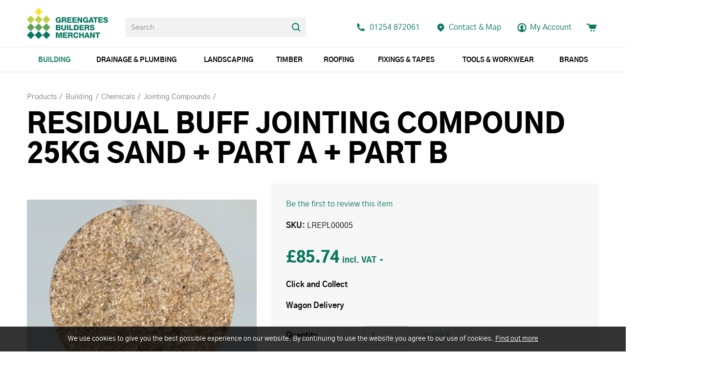

--- FILE ---
content_type: text/html; charset=utf-8
request_url: https://www.greengates.co.uk/residual-buff-jointing-compound-25kg-sand-part-a
body_size: 14025
content:
<!DOCTYPE html>
<html lang="en-gb" prefix="og: http://ogp.me/ns#" class="product-page">
	<head>
		<title>RESIDUAL BUFF JOINTING COMPOUND 25KG SAND + PART A + PART B</title>
		<script>window.app={documentReady:[],windowLoad:[],extensions:{}};document.cookie='pxRatio='+(window.devicePixelRatio||1)+'; expires='+new Date(new Date().getTime()+1000*3600*24*365).toUTCString()+'; path=/; samesite=None; Secure';</script>
		<base target="_top" />
		<meta charset="utf-8" />
		<meta name="keywords" content="pointing, residual, resiply, jointing," />
		<meta name="author" content="Greengates Builders Merchants Ltd." />
		<meta name="viewport" content="width=device-width, initial-scale=1" />
		<meta name="googlebot" content="noodp" />
		<meta name="apple-mobile-web-app-title" content="Greengates Builders Merchants" />
		<meta property="og:type" content="product" />
		<meta property="og:url" content="https://www.greengates.co.uk/residual-buff-jointing-compound-25kg-sand-part-a" />
		<meta property="og:title" content="RESIDUAL BUFF JOINTING COMPOUND 25KG SAND + PART A + PART B" />
		<meta property="og:image" content="https://www.greengates.co.uk/images/pictures/resiply/bres0010-(200x200-ffffff).png" />
		<meta property="og:image:secure_url" content="https://www.greengates.co.uk/images/pictures/resiply/bres0010-(200x200-ffffff).png" />
		<meta property="og:image:type" content="image/png" />
		<meta property="og:image:width" content="200" />
		<meta property="og:image:height" content="200" />
		<meta property="og:locale" content="en_GB" />
		<meta property="og:updated_time" content="2022-07-18T15:50:43+01:00" />
		<meta property="og:site_name" content="Greengates Builders Merchants" />
		<meta name="twitter:card" content="summary_large_image" />
		<meta name="twitter:title" content="RESIDUAL BUFF JOINTING COMPOUND 25KG SAND + PART A + PART B" />
		<meta name="twitter:image" content="https://www.greengates.co.uk/images/pictures/resiply/bres0010-(280x235).png?mode=h" />
		<link rel="icon" type="image/png" sizes="192x192" href="/i/favicon-192x192.png" />
		<link rel="icon" type="image/png" sizes="32x32" href="/i/favicon-32x32.png" />
		<link rel="apple-touch-icon" href="/i/apple-touch-icon.png" />
		<link rel="alternate" type="application/rss+xml" href="/rss.xml" title="RSS" />
		<link rel="stylesheet" href="/main.css" />
		<script async src="/main.js"></script>
		<script async src="https://www.googletagmanager.com/gtag/js?id=UA-63696644-1"></script>
		<script>window.dataLayer=window.dataLayer||[];function gtag(){dataLayer.push(arguments);}
gtag('js',new Date());gtag('config',"UA-63696644-1");gtag('config',"UA-254091850-1");gtag('config',"G-8WCTE70V0L");gtag('event','view_item',{items:[{item_id:"836",item_name:"RESIDUAL BUFF JOINTING COMPOUND 25KG SAND + PART A + PART B",item_category:"Jointing Compounds"}]});</script>
		<script>(function(w,d,s,l,i){w[l]=w[l]||[];w[l].push({'gtm.start':new Date().getTime(),event:'gtm.js'});var f=d.getElementsByTagName(s)[0],j=d.createElement(s),dl=l!='dataLayer'?'&l='+l:'';j.async=true;j.src='https://www.googletagmanager.com/gtm.js?id='+i+dl;f.parentNode.insertBefore(j,f);})(window,document,'script','dataLayer',"GTM-PQJWVFJ");</script>
	</head>
	<body>
		<div id="app">
			<header class="common">
				<div class="wrap">
					<div class="master-group">
						<div class="wrap">
							<div class="row">
								<div class="col-sm-3">
		<div class="logo"><span><a href="/"><img
			src="/i/logo.svg"
			alt="Greengates Builders Merchants"
		/></a></span></div>
								</div>
								<div class="hidden-xs col-sm-4">
		<div class="search">
			<form
				action="/search"
				method="get"
			>
				<div class="wrap">
					<span><input
						type="text"
						name="keywords"
						value=""
						placeholder="Search"
					/></span>
					<span><input
						type="submit"
						value="Search"
					/></span>
				</div>
			</form>
		</div>
								</div>
								<div class="col-sm-5">
									<button type="button" class="main-navigation-toggle" data-toggle="collapse" data-target="#main-navigation"><span><s></s><s></s><s></s></span></button>
									<div class="icon-navigation-group">
										<div class="wrap">
		<nav class="telephone-navigation">
			<ul>
				<li><a href="tel:01254872061"><span>01254 872061</span></a></li>
			</ul>
		</nav>
		<nav class="contact-navigation">
			<ul>
				<li><a href="/contact-us" title="Accrington Independent Builders Merchant. Serving all of Lancashire."><span>Contact &amp; Map</span></a></li>
			</ul>
		</nav>
		<nav class="member-navigation">
			<ul>
				<li><a href="/your-account"><span>My Account</span></a></li>
			</ul>
		</nav>
		<nav class="basket-navigation">
			<ul>
				<li><a href="/basket" data-mode="0" data-count="0"><span>Shopping basket</span></a></li>
			</ul>
		</nav>
										</div>
									</div>
								</div>
							</div>
						</div>
					</div>
					<div class="slave-group collapse" id="main-navigation">
						<div class="wrap">
		<div class="search">
			<form
				action="/search"
				method="get"
			>
				<div class="wrap">
					<span><input
						type="text"
						name="keywords"
						value=""
						placeholder="Search"
					/></span>
					<span><input
						type="submit"
						value="Search"
					/></span>
				</div>
			</form>
		</div>
		<nav class="main-navigation" data-current-category-id="3260868">
			<ul>
				<li class="dropdown current" data-category-id="2" data-has-children="true"><a href="/general-building-materials" title="Greengates stock a range of building materials including timber,natural stone, roofing materials and many more. We also provide online brick matching service." class="dropdown-toggle" data-toggle="dropdown"><span>Building</span></a>
					<ul class="dropdown-menu">
						<li>
							<a href="/aggregates" data-toggle="collapse" data-target="#collapse-category-3047617">Aggregates<s class="caret"></s></a>
							<div class="collapse" id="collapse-category-3047617">
								<ul>
									<li><a href="/aggregates-decorative-aggregates">Decorative Aggregates</a></li>
									<li><a href="/stone-and-gravel">Stone &amp; Gravel</a></li>
									<li><a href="/sand">Sand</a></li>
									<li><a href="/rock-salt">Rock Salt</a></li>
								</ul>
							</div>
						</li>
						<li>
							<a href="/blocks-2" data-toggle="collapse" data-target="#collapse-category-3047618">Blocks<s class="caret"></s></a>
							<div class="collapse" id="collapse-category-3047618">
								<ul>
									<li><a href="/blocks-2-concrete">Concrete</a></li>
									<li><a href="/high-strength">High Strength</a></li>
									<li><a href="/light-weight">Light Weight</a></li>
									<li><a href="/blocks-2-block-paving">Block Paving</a></li>
								</ul>
							</div>
						</li>
						<li>
							<a href="/bricks-2" data-toggle="collapse" data-target="#collapse-category-3047620">Bricks<s class="caret"></s></a>
							<div class="collapse" id="collapse-category-3047620">
								<ul>
									<li><a href="/clay-facing">Clay Facing</a></li>
									<li><a href="/concrete-facing">Concrete Facing</a></li>
									<li><a href="/commons">Commons</a></li>
									<li><a href="/specials">Specials</a></li>
									<li><a href="/bricks-2-ventilation">Ventilation</a></li>
									<li><a href="/expansion-joints">Expansion Joints</a></li>
								</ul>
							</div>
						</li>
						<li><a href="/wall-ties">Wall Ties</a></li>
						<li><a href="/aggregates-cement-and-concrete">Cement &amp; Concrete</a></li>
						<li>
							<a href="/lintels-and-padstones" data-toggle="collapse" data-target="#collapse-category-3260867">Lintels &amp; Padstones<s class="caret"></s></a>
							<div class="collapse" id="collapse-category-3260867">
								<ul>
									<li><a href="/concrete-lintels-2">Concrete lintels</a></li>
									<li><a href="/steel-lintels">Steel lintels</a></li>
									<li><a href="/padstones">Padstones</a></li>
								</ul>
							</div>
						</li>
						<li class="parent">
							<a href="/chemicals-2" data-toggle="collapse" data-target="#collapse-category-3047678" aria-expanded="true">Chemicals<s class="caret"></s></a>
							<div class="collapse in" id="collapse-category-3047678">
								<ul>
									<li class="parent"><a href="/chemicals-2-jointing-compounds">Jointing Compounds</a></li>
									<li><a href="/chemicals-2-admixtures">Admixtures</a></li>
									<li><a href="/chemicals-2-sealants-and-adhesives">Sealants &amp; Adhesives</a></li>
									<li><a href="/chemicals-2-cleaning">Cleaning</a></li>
									<li><a href="/chemicals-2-waterproofing">Waterproofing</a></li>
									<li><a href="/lubricant">Lubricant</a></li>
									<li><a href="/epoxy">Epoxy</a></li>
								</ul>
							</div>
						</li>
						<li>
							<a href="/insulation-and-ventilation" data-toggle="collapse" data-target="#collapse-category-3047759">Insulation &amp; Ventilation<s class="caret"></s></a>
							<div class="collapse" id="collapse-category-3047759">
								<ul>
									<li><a href="/loft">Loft</a></li>
									<li><a href="/acoustic">Acoustic</a></li>
									<li><a href="/insulation-2-insulation-boards-cavity-walls">Cavity Walls</a></li>
									<li><a href="/insulation-2-insulation-boards">Insulation Boards</a></li>
									<li><a href="/multifoil">Multifoil</a></li>
									<li><a href="/ventilation">Ventilation</a></li>
								</ul>
							</div>
						</li>
						<li>
							<a href="/plastering-2" data-toggle="collapse" data-target="#collapse-category-3047769">Plastering<s class="caret"></s></a>
							<div class="collapse" id="collapse-category-3047769">
								<ul>
									<li><a href="/plaster">Plaster &amp; Adhesives</a></li>
									<li><a href="/plastering-2-plasterboards">Plasterboards</a></li>
									<li><a href="/k-rend-2">K-rend</a></li>
									<li>
										<a href="/beads-metal-work-and-stud" data-toggle="collapse" data-target="#collapse-category-3269876">Beads, Metal Work &amp; Stud<s class="caret"></s></a>
										<div class="collapse" id="collapse-category-3269876">
											<ul>
												<li><a href="/galvanised-beads">Galvanised Beads</a></li>
												<li><a href="/pvc-beads">PVC Beads</a></li>
												<li><a href="/metal-work-and-stud">Metal Work and Stud</a></li>
											</ul>
										</div>
									</li>
									<li><a href="/plastering-2-scrim-and-fillers">Scrim &amp; Fillers</a></li>
									<li><a href="/plastering-2-fixings">Fixings</a></li>
									<li><a href="/plastering-2-cement-board">Cement Board</a></li>
									<li><a href="/admixtures">Admixtures</a></li>
									<li><a href="/coving">Coving</a></li>
								</ul>
							</div>
						</li>
						<li>
							<a href="/decorating-2" data-toggle="collapse" data-target="#collapse-category-3047790">Decorating<s class="caret"></s></a>
							<div class="collapse" id="collapse-category-3047790">
								<ul>
									<li><a href="/paint-and-paint-pads">Paint &amp; Paint Pads</a></li>
									<li><a href="/paintbrushes-and-rollers">Paintbrushes &amp; Rollers</a></li>
									<li><a href="/fillers-pastes-and-adhesives">Fillers, Pastes &amp; Adhesives</a></li>
									<li><a href="/protectors">Protectors</a></li>
									<li><a href="/specialised-equipment">Specialised Equipment</a></li>
								</ul>
							</div>
						</li>
						<li><a href="/suspended-ceiling">Suspended Ceiling</a></li>
						<li>
							<a href="/electrics-2" data-toggle="collapse" data-target="#collapse-category-3047782">Electrics<s class="caret"></s></a>
							<div class="collapse" id="collapse-category-3047782">
								<ul>
									<li><a href="/boxes-and-back-boxes-2">Boxes &amp; back boxes</a></li>
									<li><a href="/electrics-2-lights-and-torches">Lights &amp; Torches</a></li>
									<li><a href="/switches-sockets-and-plugs">Switches, Sockets &amp; Plugs</a></li>
									<li><a href="/extensions">Extensions</a></li>
									<li><a href="/electrics-2-outdoor">Outdoor</a></li>
								</ul>
							</div>
						</li>
						<li>
							<a href="/general-building-materials-metal-work" data-toggle="collapse" data-target="#collapse-category-3012510">Metal Work<s class="caret"></s></a>
							<div class="collapse" id="collapse-category-3012510">
								<ul>
									<li><a href="/beading">Beading</a></li>
									<li><a href="/restraint-straps-2">Restraint straps</a></li>
									<li><a href="/ties">Ties</a></li>
									<li><a href="/expanding-metal">Expanding Metal</a></li>
									<li><a href="/joist-hangers">Joist hangers</a></li>
									<li><a href="/ironmongery">Ironmongery</a></li>
									<li><a href="/pre-packed-ironmongery">Pre-packed Ironmongery</a></li>
								</ul>
							</div>
						</li>
						<li>
							<a href="/rendering" data-toggle="collapse" data-target="#collapse-category-3047608">Rendering<s class="caret"></s></a>
							<div class="collapse" id="collapse-category-3047608">
								<ul>
									<li><a href="/rendering-k-rend">K-Rend</a></li>
									<li><a href="/rendering-beading">Beading</a></li>
									<li><a href="/cement-board">Cement Board</a></li>
									<li><a href="/rendering-waterproofing">Waterproofing</a></li>
									<li><a href="/dashings-and-spars">Dashings &amp; Spars</a></li>
									<li><a href="/extras">Extras</a></li>
								</ul>
							</div>
						</li>
						<li>
							<a href="/flags" data-toggle="collapse" data-target="#collapse-category-3047603">Flags<s class="caret"></s></a>
							<div class="collapse" id="collapse-category-3047603">
								<ul>
									<li><a href="/utility-flags">Utility Flags</a></li>
									<li><a href="/indian-stone">Indian Stone</a></li>
									<li><a href="/porcelain-tiles">Porcelain Tiles</a></li>
									<li><a href="/decorative-concrete-paving">Decorative Concrete Paving</a></li>
								</ul>
							</div>
						</li>
						<li>
							<a href="/kerbs-2" data-toggle="collapse" data-target="#collapse-category-3047629">Kerbs<s class="caret"></s></a>
							<div class="collapse" id="collapse-category-3047629">
								<ul>
									<li><a href="/kerbs-2-dished-channel">Dished Channel</a></li>
									<li><a href="/kerbs-2-half-battered">Half Battered</a></li>
									<li><a href="/kerbs-2-bullnosed">Bullnosed</a></li>
									<li><a href="/kerbs-2-edging-kerbs">Edging Kerbs</a></li>
									<li><a href="/drop-kerbs">Drop Kerbs</a></li>
								</ul>
							</div>
						</li>
						<li>
							<a href="/damp-proofing" data-toggle="collapse" data-target="#collapse-category-3047625">Damp proofing<s class="caret"></s></a>
							<div class="collapse" id="collapse-category-3047625">
								<ul>
									<li><a href="/damp-proof-course-tanking-membrane-damp-course">Damp Course</a></li>
									<li><a href="/chemicals">Chemicals</a></li>
									<li><a href="/polythenes">Polythene's</a></li>
									<li><a href="/kits">Kits</a></li>
									<li><a href="/damp-proofing-extras">Extras</a></li>
								</ul>
							</div>
						</li>
						<li><a href="/tapes">Tapes</a></li>
						<li><a href="/fireback-and-flue-liners">Fireback &amp; Flue Liners</a></li>
						<li>
							<a href="/cavity-trays" data-toggle="collapse" data-target="#collapse-category-3047621">Cavity trays<s class="caret"></s></a>
							<div class="collapse" id="collapse-category-3047621">
								<ul>
									<li><a href="/type-x-with-lead">Type X With Lead</a></li>
									<li><a href="/advantage-tray-without-lead">Advantage Tray Without Lead</a></li>
									<li><a href="/type-e-refurbishment-tray">Type E Refurbishment Tray</a></li>
									<li><a href="/accessories">Accessories</a></li>
								</ul>
							</div>
						</li>
						<li><a href="/general-building-materials-meter-boxes">Meter Boxes</a></li>
						<li><a href="/floor-levelling">Floor Levelling</a></li>
						<li><a href="/general-building-materials-tiling">Tiling</a></li>
						<li><a href="/reinforcement-mesh">Reinforcement Mesh</a></li>
					</ul>
				</li>
				<li class="dropdown" data-category-id="72" data-has-children="true"><a href="/drainage-and-plumbing" title="Drainage: SuperSleeve, Traditional and Salt Glaze, Couplings" class="dropdown-toggle" data-toggle="dropdown"><span>Drainage &amp; Plumbing</span></a>
					<ul class="dropdown-menu">
						<li>
							<a href="/underground" data-toggle="collapse" data-target="#collapse-category-3275894">Underground<s class="caret"></s></a>
							<div class="collapse" id="collapse-category-3275894">
								<ul>
									<li><a href="/plastic-drainage-110mm">Plastic Drainage 110mm</a></li>
									<li><a href="/plastic-drainage-160mm">Plastic Drainage 160mm</a></li>
									<li><a href="/clay-drainage-2">Clay drainage</a></li>
								</ul>
							</div>
						</li>
						<li><a href="/drainage-soil-and-vent">Soil &amp; Vent</a></li>
						<li><a href="/overflow">Overflow</a></li>
						<li>
							<a href="/guttering-and-rainwater" data-toggle="collapse" data-target="#collapse-category-3275899">Guttering &amp; Rainwater<s class="caret"></s></a>
							<div class="collapse" id="collapse-category-3275899">
								<ul>
									<li><a href="/half-round-guttering">Half Round Guttering</a></li>
									<li><a href="/square-guttering">Square Guttering</a></li>
									<li><a href="/deepstyle-guttering">Deepstyle Guttering</a></li>
									<li><a href="/round-rainwater">Round Rainwater</a></li>
									<li><a href="/square-rainwater">Square Rainwater</a></li>
								</ul>
							</div>
						</li>
						<li><a href="/flexi-couplings-2">Flexi couplings</a></li>
						<li><a href="/pan-connectors">Pan Connectors</a></li>
						<li><a href="/grates-and-sealing-plates">Grates &amp; Sealing Plates</a></li>
						<li><a href="/manhole-covers-2">Manhole covers</a></li>
						<li><a href="/channels-2">Channels</a></li>
						<li><a href="/gullys">Gullys</a></li>
						<li><a href="/ducting-2">Ducting</a></li>
						<li><a href="/land-drain">Land drain</a></li>
						<li><a href="/alkathene">Alkathene</a></li>
						<li>
							<a href="/pushfit" data-toggle="collapse" data-target="#collapse-category-3570996">Pushfit<s class="caret"></s></a>
							<div class="collapse" id="collapse-category-3570996">
								<ul>
									<li><a href="/32mm">32mm</a></li>
									<li><a href="/40mm">40mm</a></li>
								</ul>
							</div>
						</li>
						<li>
							<a href="/solvent" data-toggle="collapse" data-target="#collapse-category-3587999">Solvent<s class="caret"></s></a>
							<div class="collapse" id="collapse-category-3587999">
								<ul>
									<li><a href="/solvent-32mm">32mm</a></li>
									<li><a href="/solvent-40mm">40mm</a></li>
									<li><a href="/solvent-50mm">50mm</a></li>
								</ul>
							</div>
						</li>
						<li><a href="/solvents-cleaners-and-lubricants">Solvents, Cleaners &amp; Lubricants</a></li>
					</ul>
				</li>
				<li class="dropdown" data-category-id="37" data-has-children="true"><a href="/landscaping-products" title="Landscaping Products: Decorative Paving, Block Paving, Decorative Aggregates, Treated Timber,Decorative Walling, Stepping Stones" class="dropdown-toggle" data-toggle="dropdown"><span>Landscaping</span></a>
					<ul class="dropdown-menu">
						<li><a href="/block-paving-and-setts">Block Paving &amp; Setts</a></li>
						<li><a href="/decorative-aggregates-2">Decorative aggregates</a></li>
						<li>
							<a href="/decorative-edgings-and-copings" data-toggle="collapse" data-target="#collapse-category-3047643">Decorative Edgings &amp; Copings<s class="caret"></s></a>
							<div class="collapse" id="collapse-category-3047643">
								<ul>
									<li><a href="/edgings">Edgings</a></li>
									<li><a href="/copings">Copings</a></li>
								</ul>
							</div>
						</li>
						<li>
							<a href="/decorative-paving" data-toggle="collapse" data-target="#collapse-category-3277901">Decorative Paving<s class="caret"></s></a>
							<div class="collapse" id="collapse-category-3277901">
								<ul>
									<li><a href="/decorative-paving-indian-stone-2">Indian Stone</a></li>
									<li><a href="/concrete">Concrete</a></li>
									<li><a href="/porcelain">Porcelain</a></li>
								</ul>
							</div>
						</li>
						<li><a href="/landscaping-products-decorative-walling">Decorative Walling</a></li>
						<li>
							<a href="/decking" data-toggle="collapse" data-target="#collapse-category-3047642">Decking<s class="caret"></s></a>
							<div class="collapse" id="collapse-category-3047642">
								<ul>
									<li><a href="/decking-timber">Timber</a></li>
								</ul>
							</div>
						</li>
						<li>
							<a href="/fencing" data-toggle="collapse" data-target="#collapse-category-3047644">Fencing<s class="caret"></s></a>
							<div class="collapse" id="collapse-category-3047644">
								<ul>
									<li><a href="/posts">Posts</a></li>
									<li><a href="/panels">Panels</a></li>
									<li><a href="/fencing-fixings">Fixings</a></li>
									<li><a href="/fencing-ironmongery">Ironmongery</a></li>
									<li><a href="/fencing-pre-packed-ironmongery">Pre-packed Ironmongery</a></li>
								</ul>
							</div>
						</li>
						<li>
							<a href="/landscaping-products-composite" data-toggle="collapse" data-target="#collapse-category-3277909">Composite<s class="caret"></s></a>
							<div class="collapse" id="collapse-category-3277909">
								<ul>
									<li><a href="/landscaping-products-composite-fencing">Fencing</a></li>
								</ul>
							</div>
						</li>
						<li><a href="/flags-and-kerbs">Flags and Kerbs</a></li>
						<li><a href="/geotextiles">Geotextiles</a></li>
						<li><a href="/stepping-stones">Stepping Stones</a></li>
						<li>
							<a href="/horticultural" data-toggle="collapse" data-target="#collapse-category-3277912">Horticultural<s class="caret"></s></a>
							<div class="collapse" id="collapse-category-3277912">
								<ul>
									<li><a href="/top-soil">Top Soil</a></li>
									<li><a href="/bark">Bark</a></li>
									<li><a href="/artificial-grass">Artificial Grass</a></li>
									<li><a href="/artificial-plant-walls">Artificial Plant Walls</a></li>
								</ul>
							</div>
						</li>
						<li><a href="/treated-timber-3">Treated timber</a></li>
						<li><a href="/jointing-compounds">Jointing Compounds</a></li>
						<li><a href="/sleepers">Sleepers</a></li>
						<li><a href="/drainage-channels">Drainage Channels</a></li>
					</ul>
				</li>
				<li class="dropdown" data-category-id="4" data-has-children="true"><a href="/timber" title="Sheet Materials, Rough Sawn, Scant, Treated, Fencing, Battens &amp; Timber" class="dropdown-toggle" data-toggle="dropdown"><span>Timber</span></a>
					<ul class="dropdown-menu">
						<li><a href="/battens">Battens</a></li>
						<li><a href="/decking-2">Decking</a></li>
						<li><a href="/door-casings">Door Casings</a></li>
						<li>
							<a href="/fencing-posts" data-toggle="collapse" data-target="#collapse-category-60">Fencing &amp; Posts<s class="caret"></s></a>
							<div class="collapse" id="collapse-category-60">
								<ul>
									<li><a href="/fence-panels">Fence Panels</a></li>
									<li><a href="/timber-posts">Timber Posts</a></li>
									<li><a href="/concrete-posts">Concrete Posts</a></li>
									<li><a href="/related-products">Related Products</a></li>
								</ul>
							</div>
						</li>
						<li><a href="/planed-timber">Planed Timber</a></li>
						<li><a href="/flooring-2">Flooring</a></li>
						<li><a href="/cladding-2">Cladding</a></li>
						<li><a href="/rough-sawn">Rough Sawn</a></li>
						<li>
							<a href="/sheet-materials" data-toggle="collapse" data-target="#collapse-category-3280915">Sheet Materials<s class="caret"></s></a>
							<div class="collapse" id="collapse-category-3280915">
								<ul>
									<li><a href="/osb">OSB</a></li>
									<li><a href="/chipboard-flooring">Chipboard Flooring</a></li>
									<li><a href="/sheet-materials-mdf">MDF</a></li>
									<li><a href="/marine-ply-and-hardboard">Marine Ply &amp; Hardboard</a></li>
									<li><a href="/chinese-hardwood">Chinese Hardwood</a></li>
									<li><a href="/good-1-side-ply">Good 1 Side Ply</a></li>
								</ul>
							</div>
						</li>
						<li><a href="/scant">Scant</a></li>
						<li><a href="/treated">Treated</a></li>
						<li>
							<a href="/skirting-and-architrave" data-toggle="collapse" data-target="#collapse-category-3047705">Skirting &amp; architrave<s class="caret"></s></a>
							<div class="collapse" id="collapse-category-3047705">
								<ul>
									<li><a href="/mdf">MDF</a></li>
									<li><a href="/skirting-and-architrave-timber">Timber</a></li>
								</ul>
							</div>
						</li>
						<li><a href="/mouldings-2">Mouldings</a></li>
						<li><a href="/joists">Joists</a></li>
						<li><a href="/window-boards">Window Boards</a></li>
						<li><a href="/packers">Packers</a></li>
					</ul>
				</li>
				<li class="dropdown" data-category-id="6" data-has-children="true"><a href="/roofing-materials" title="Roofing Materials from Greengates. We stock everything from roof and ridge tiles to ventilation, roof windows and accessories." class="dropdown-toggle" data-toggle="dropdown"><span>Roofing</span></a>
					<ul class="dropdown-menu">
						<li><a href="/roof-tiles">Roof Tiles</a></li>
						<li><a href="/ridges">Ridges</a></li>
						<li><a href="/slate">Slate</a></li>
						<li><a href="/battens-and-timber">Battens &amp; Timber</a></li>
						<li><a href="/felt-2">Felt</a></li>
						<li><a href="/chimney-pots-and-cowls">Chimney Pots &amp; Cowls</a></li>
						<li>
							<a href="/lead" data-toggle="collapse" data-target="#collapse-category-3047668">Lead<s class="caret"></s></a>
							<div class="collapse" id="collapse-category-3047668">
								<ul>
									<li><a href="/code-4">Code 4</a></li>
									<li><a href="/code-5">Code 5</a></li>
									<li><a href="/lead-replacement">Lead Replacement</a></li>
									<li><a href="/sealants">Sealants</a></li>
								</ul>
							</div>
						</li>
						<li>
							<a href="/roofing-materials-windows" data-toggle="collapse" data-target="#collapse-category-3284919">Windows<s class="caret"></s></a>
							<div class="collapse" id="collapse-category-3284919">
								<ul>
									<li><a href="/roofing-materials-windows-velux">Velux</a></li>
									<li><a href="/roofing-materials-windows-keylite">Keylite</a></li>
								</ul>
							</div>
						</li>
						<li>
							<a href="/corrugated-sheets" data-toggle="collapse" data-target="#collapse-category-3047670">Corrugated sheets<s class="caret"></s></a>
							<div class="collapse" id="collapse-category-3047670">
								<ul>
									<li><a href="/corrugated-sheets-fixings">Fixings</a></li>
									<li><a href="/pvc-sheets">PVC Sheets</a></li>
									<li><a href="/fibre-cement-sheets">Fibre Cement Sheets</a></li>
									<li><a href="/coroline-sheets">Coroline Sheets</a></li>
								</ul>
							</div>
						</li>
						<li><a href="/rubber-roofing">Rubber roofing</a></li>
						<li><a href="/valleys-and-bonding-gutter">Valleys &amp; bonding gutter</a></li>
						<li><a href="/vents">Vents</a></li>
						<li>
							<a href="/roofing-materials-guttering" data-toggle="collapse" data-target="#collapse-category-3284920">Guttering<s class="caret"></s></a>
							<div class="collapse" id="collapse-category-3284920">
								<ul>
									<li><a href="/roofing-materials-guttering-half-round-guttering">Half Round Guttering</a></li>
									<li><a href="/roofing-materials-guttering-square-guttering">Square Guttering</a></li>
									<li><a href="/deepstyle">Deepstyle</a></li>
									<li><a href="/roofing-materials-guttering-round-rainwater">Round Rainwater</a></li>
									<li><a href="/roofing-materials-guttering-square-rainwater">Square Rainwater</a></li>
								</ul>
							</div>
						</li>
						<li><a href="/dry-verges-and-ridges">Dry Verges &amp; Ridges</a></li>
						<li><a href="/loft-ladders-2">Loft Ladders</a></li>
						<li><a href="/flashband">Flashband</a></li>
						<li><a href="/roofing-accessories">Roofing Accessories</a></li>
					</ul>
				</li>
				<li class="dropdown" data-category-id="106" data-has-children="true"><a href="/fixings-and-tapes" title="Screws &amp; Fixings And Plugs: Nails, Drainage Channels, Padlocks, Wheelbarrows, Grates, Expansion Joint" class="dropdown-toggle" data-toggle="dropdown"><span>Fixings &amp; Tapes</span></a>
					<ul class="dropdown-menu">
						<li>
							<a href="/fixings-2" data-toggle="collapse" data-target="#collapse-category-3047721">Fixings<s class="caret"></s></a>
							<div class="collapse" id="collapse-category-3047721">
								<ul>
									<li><a href="/multipurpose-screws">Multipurpose Screws</a></li>
									<li><a href="/performance-screws">Performance screws</a></li>
									<li><a href="/index-fixings">Index fixings</a></li>
									<li><a href="/decking-screws">Decking screws</a></li>
									<li><a href="/drywall-screws">Drywall screws</a></li>
									<li><a href="/tech-and-self-tapping-screws">Tech &amp; Self Tapping screws</a></li>
									<li><a href="/concrete-bolts">Concrete bolts</a></li>
									<li><a href="/concrete-screws">Concrete screws</a></li>
									<li><a href="/cup-square-bolts">Cup square bolts</a></li>
									<li><a href="/coach-screws">Coach screws</a></li>
									<li><a href="/firmahold">Firmahold</a></li>
									<li><a href="/crack-stitching-threaded-bar">Crack stitching/ threaded bar</a></li>
									<li><a href="/plugs">Plugs</a></li>
									<li><a href="/plasterboard-fixings">Plasterboard fixings</a></li>
									<li><a href="/fixings-2-composite">Composite</a></li>
									<li><a href="/nails">Nails</a></li>
									<li><a href="/hammer-and-frame-fixings">Hammer &amp; Frame Fixings</a></li>
									<li><a href="/washers-and-nuts">Washers &amp; Nuts</a></li>
									<li><a href="/corrugated-sheet-fixings">Corrugated Sheet Fixings</a></li>
									<li><a href="/insulation-fixing">Insulation Fixing</a></li>
									<li><a href="/cable-clips">Cable Clips</a></li>
									<li><a href="/roofing-bolts">Roofing Bolts</a></li>
									<li><a href="/fixings-2-extras">Extras</a></li>
								</ul>
							</div>
						</li>
						<li><a href="/tapes-4">Tapes</a></li>
					</ul>
				</li>
				<li class="dropdown" data-category-id="2985278" data-has-children="true"><a href="/tools-and-workwear" title="Tools: Faithfull Tools, Stabila Levels, CK Tools, Stanley Tools, Marshalltown Tools, Estwing Tools, General Tools, Silverline Tools" class="dropdown-toggle" data-toggle="dropdown"><span>Tools &amp; Workwear</span></a>
					<ul class="dropdown-menu">
						<li>
							<a href="/tools" data-toggle="collapse" data-target="#collapse-category-4454266">Tools<s class="caret"></s></a>
							<div class="collapse" id="collapse-category-4454266">
								<ul>
									<li><a href="/measuring">Measuring</a></li>
									<li><a href="/marking-out">Marking Out</a></li>
									<li><a href="/woodworking">Woodworking</a></li>
									<li><a href="/bricklaying">Bricklaying</a></li>
									<li><a href="/tools-and-workwear-plastering-and-dry-lining">Plastering &amp; Dry Lining</a></li>
									<li><a href="/cleaning">Cleaning</a></li>
									<li><a href="/concreting">Concreting</a></li>
									<li><a href="/tiling">Tiling</a></li>
									<li><a href="/tools-and-workwear-cutting">Cutting</a></li>
									<li><a href="/striking">Striking</a></li>
									<li><a href="/buckets">Buckets</a></li>
									<li><a href="/demolition">Demolition</a></li>
									<li><a href="/tct-and-diamond-tipped">TCT &amp; Diamond Tipped</a></li>
									<li><a href="/bags">Bags</a></li>
									<li><a href="/site-tools-and-accessories">Site Tools &amp; Accessories</a></li>
									<li><a href="/tool-storage">Tool Storage</a></li>
									<li><a href="/sockets-ratchets-and-spanners">Sockets, Ratchets &amp; Spanners</a></li>
									<li><a href="/scutches-chisels-and-bolsters">Scutches, Chisels &amp; Bolsters</a></li>
									<li><a href="/drills-bits-and-bit-holders">Drills, Bits &amp; Bit Holders</a></li>
									<li><a href="/trowels-and-floats">Trowels &amp; Floats</a></li>
									<li><a href="/landscaping-and-gardening">Landscaping &amp; Gardening</a></li>
									<li><a href="/roofing">Roofing</a></li>
									<li><a href="/guns-torches-and-nozzles">Guns, Torches &amp; Nozzles</a></li>
									<li><a href="/jubilee-clips">Jubilee Clips</a></li>
									<li><a href="/securing">Securing</a></li>
									<li><a href="/tools-and-workwear-drainage">Drainage</a></li>
									<li><a href="/multi-tools">Multi-Tools</a></li>
									<li><a href="/wheelbarrows">Wheelbarrows</a></li>
									<li><a href="/decorating">Decorating</a></li>
									<li><a href="/ladders">Ladders</a></li>
								</ul>
							</div>
						</li>
						<li>
							<a href="/workwear" data-toggle="collapse" data-target="#collapse-category-3138849">Workwear<s class="caret"></s></a>
							<div class="collapse" id="collapse-category-3138849">
								<ul>
									<li><a href="/jackets">Jackets</a></li>
									<li><a href="/pants">Pants</a></li>
									<li><a href="/footwear">Footwear</a></li>
									<li><a href="/gloves">Gloves</a></li>
									<li><a href="/face-and-head">Face &amp; Head</a></li>
									<li><a href="/full-body">Full Body</a></li>
									<li><a href="/workwear-extras">Extras</a></li>
								</ul>
							</div>
						</li>
					</ul>
				</li>
				<li class="dropdown" data-category-id="9" data-has-children="true"><a href="/brands" class="dropdown-toggle" data-toggle="dropdown"><span>Brands</span></a>
					<ul class="dropdown-menu">
						<li><a href="/adseal">Adseal</a></li>
						<li><a href="/apache">Apache</a></li>
						<li><a href="/azpects">Azpects</a></li>
						<li><a href="/bostik">Bostik</a></li>
						<li><a href="/buckler">Buckler</a></li>
						<li><a href="/crest">Crest</a></li>
						<li><a href="/durapost">Durapost</a></li>
						<li><a href="/estwing">Estwing</a></li>
						<li><a href="/brands-everbuild">Everbuild</a></li>
						<li><a href="/faithfull">Faithfull</a></li>
						<li><a href="/k-rend">K-Rend</a></li>
						<li>
							<a href="/keylite" data-toggle="collapse" data-target="#collapse-category-3047802">Keylite<s class="caret"></s></a>
							<div class="collapse" id="collapse-category-3047802">
								<ul>
									<li><a href="/flashings-2">Flashings</a></li>
									<li><a href="/loft-ladders">Loft ladders</a></li>
									<li><a href="/windows-2">Windows</a></li>
								</ul>
							</div>
						</li>
						<li><a href="/leyland-trade">Leyland Trade</a></li>
						<li><a href="/marley">Marley</a></li>
						<li><a href="/marshall-town">Marshall Town</a></li>
						<li><a href="/ox">OX</a></li>
						<li><a href="/residual">Residual</a></li>
						<li><a href="/roughneck">Roughneck</a></li>
						<li><a href="/sika">Sika</a></li>
						<li><a href="/soudal">Soudal</a></li>
						<li><a href="/stanley">Stanley</a></li>
						<li><a href="/sterling-safety">Sterling Safety</a></li>
						<li><a href="/timco">Timco</a></li>
						<li>
							<a href="/velux-2" data-toggle="collapse" data-target="#collapse-category-3047799">Velux<s class="caret"></s></a>
							<div class="collapse" id="collapse-category-3047799">
								<ul>
									<li><a href="/flashings">Flashings</a></li>
									<li><a href="/windows">Windows</a></li>
								</ul>
							</div>
						</li>
						<li><a href="/wykamol">Wykamol</a></li>
					</ul>
				</li>
				<li data-content-id="3068"><a href="/contact-us" title="Accrington Independent Builders Merchant. Serving all of Lancashire."><span>Contact &amp; Map</span></a></li>
				<li class="dropdown" data-content-id="255" data-has-children="true"><a href="/your-account" class="dropdown-toggle" data-toggle="dropdown"><span>Your account</span></a>
					<ul class="dropdown-menu">
						<li><a href="/sign-in">Member sign in</a></li>
						<li><a href="/register">Register</a></li>
						<li><a href="/order-tracking">Order tracking</a></li>
						<li><a href="/recently-viewed">Recently viewed</a></li>
						<li><a href="/personal-data">Personal data</a></li>
					</ul>
				</li>
			</ul>
		</nav>
						</div>
					</div>
				</div>
			</header>
			<main>
				<section class="wrap">
		<div class="product" itemscope="itemscope" itemtype="http://schema.org/Product" itemref="product-tabs">
			<div class="wrap">
		<nav class="breadcrumb-navigation">
			<ol itemscope="itemscope" itemtype="http://schema.org/BreadcrumbList">
				<li itemprop="itemListElement" itemscope="itemscope" itemtype="http://schema.org/ListItem">
					<a href="/products" itemprop="item" itemtype="http://schema.org/Thing"><span itemprop="name">Products</span></a>
					<meta itemprop="position" content="1" />
				</li>
				<li itemprop="itemListElement" itemscope="itemscope" itemtype="http://schema.org/ListItem">
					<a href="/general-building-materials" itemprop="item" itemtype="http://schema.org/Thing"><span itemprop="name">Building</span></a>
					<meta itemprop="position" content="2" />
				</li>
				<li itemprop="itemListElement" itemscope="itemscope" itemtype="http://schema.org/ListItem">
					<a href="/chemicals-2" itemprop="item" itemtype="http://schema.org/Thing"><span itemprop="name">Chemicals</span></a>
					<meta itemprop="position" content="3" />
				</li>
				<li itemprop="itemListElement" itemscope="itemscope" itemtype="http://schema.org/ListItem">
					<a href="/chemicals-2-jointing-compounds" itemprop="item" itemtype="http://schema.org/Thing"><span itemprop="name">Jointing Compounds</span></a>
					<meta itemprop="position" content="4" />
				</li>
			</ol>
		</nav>
		<h1 class="product-title" itemprop="name">RESIDUAL BUFF JOINTING COMPOUND 25KG SAND + PART A + PART B</h1>
				<meta itemprop="sku" content="LREPL00005" />
				<div class="row">
					<div class="col-sm-5">
						<div class="product-view">
							<div class="wrap">
		<div class="product-player">
			<meta itemprop="image" content="https://www.greengates.co.uk/images/pictures/resiply/bres0010-(product-player).png?mode=h" />
			<a
				data-bind="attr: {href: item().gallery.src, title: item().title, 'data-gallery': item().gallery.name, 'data-gallery-image-width': item().gallery.width, 'data-gallery-image-height': item().gallery.height, target: item().target, 'data-gallery-index': item().index, 'data-bind': null}"
			><span
				data-bind="with: item(), style: {paddingBottom: playerHeightLimitedPercentageValue}, attr: {'data-bind': null}"
			><img
				src="[data-uri]"
				alt=""
				data-bind="attr: {src: player.src, width: player.width, height: player.height, alt: title, itemprop: itemprop, 'data-blank': blank, 'data-bind': null}"
			/></span></a>
			<!-- ko if: items.length > 1 -->
			<div class="product-player-thumbnails" data-bind="attr: {'data-count': items.length, 'data-bind': null}">
				<ul data-bind="foreach: items, attr: {'data-bind': null}">
					<li><a
						data-bind="click: $root.select, event: {'select.productPlayer': $root.select}, attr: {href: gallery.src, target: target, title: title, 'data-gallery': galleryName, 'data-gallery-image-width': gallery.width, 'data-gallery-image-height': gallery.height, 'data-gallery-index': index, 'data-bind': null}, css: {current: isCurrent}"
					><span><img
						src="[data-uri]"
						alt=""
						loading="lazy"
						data-bind="attr: {src: player.src, width: player.width, height: player.height, alt: title, 'data-bind': null}"
					/></span></a></li>
				</ul>
			</div>
			<!-- /ko -->
		</div>
		<script>app.documentReady.push(function(){var $window=$(window);var playerHeightDefaultPercentageValue=100;var PlayerItem=function(data){var self=this;$.extend(this,data);this.target=data.blank?null:'_blank';this.isCurrent=ko.observable(false);this.galleryName=ko.computed(function(){return self.isCurrent()?null:data.gallery.name;});}
var ProductPlayer=function(){var self=this;app.productPlayer=this;this.item=ko.observable();this.items=ko.utils.arrayMap([{"id":"11789","index":0,"src":"\/images\/pictures\/resiply\/bres0010.png","width":"292","height":"245","title":"BRES0010","itemprop":"image","blank":null,"player":{"src":"\/images\/pictures\/resiply\/bres0010-(product-player).png?mode=h","width":"470","height":"394"},"gallery":{"name":"productPlayer0","src":"\/images\/pictures\/resiply\/bres0010-(product-player).png?mode=h","width":"470","height":"394"}},{"id":"11790","index":1,"src":"\/images\/pictures\/resiply\/bres0010_1.png","width":"580","height":"416","title":"BRES0010 1","itemprop":"image","blank":null,"player":{"src":"\/images\/pictures\/resiply\/bres0010_1-(product-player).png?mode=h","width":"470","height":"337"},"gallery":{"name":"productPlayer0","src":"\/images\/pictures\/resiply\/bres0010_1.png","width":"580","height":"416"}},{"id":"11728","index":2,"src":"\/images\/pictures\/images-from-yard\/bres0010_1.png","width":"277","height":"271","title":"BRES0010 1","itemprop":"image","blank":null,"player":{"src":"\/images\/pictures\/images-from-yard\/bres0010_1-(product-player).png?mode=h","width":"470","height":"460"},"gallery":{"name":"productPlayer0","src":"\/images\/pictures\/images-from-yard\/bres0010_1-(product-player).png?mode=h","width":"470","height":"460"}}]||[],function(data){return new PlayerItem(data);});this.select=function(item,event){var currentItem=self.item();!item.isCurrent()&&item.isCurrent(true);currentItem&&currentItem!=item&&currentItem.isCurrent(false);currentItem!=item&&self.item(item);};this.select(this.items[0]);this.playerHeightLimitedPercentageValue=ko.computed(function(){var playerHeightLimitedPercentageValue=null;ko.utils.arrayForEach(self.items,function(item){var heightPercentageValue=Math.round(item.player.height*1000000/item.player.width)/10000;if(heightPercentageValue>playerHeightLimitedPercentageValue){playerHeightLimitedPercentageValue=heightPercentageValue;}});if(playerHeightLimitedPercentageValue>playerHeightDefaultPercentageValue){playerHeightLimitedPercentageValue=playerHeightDefaultPercentageValue;}
if(playerHeightLimitedPercentageValue){playerHeightLimitedPercentageValue+='%';}
return playerHeightLimitedPercentageValue;});this.image=ko.observable();this.image.subscribe(function(image){var item=ko.utils.arrayFirst(self.items,function(item){return item.id==image;});item&&self.select(item);});$window.on('_productOptionsUpdated',function(event,data){self.image(data.image);});}
ko.applyBindings(new ProductPlayer(),$('.product-player')[0]);$window.trigger('_productPlayerUpdated',app.productPlayer);});</script>
							</div>
						</div>
					</div>
					<div class="col-sm-7">
						<form action="/basket" method="post" class="product-form">
							<input type="hidden" name="productId" value="836" />
							<div class="wrap">
		<div class="product-rating">
			<div class="wrap">
				<div class="product-rating-details"><a href="/residual-buff-jointing-compound-25kg-sand-part-a?tab=reviews" data-mode="0">Be the first to review this item</a></div>
			</div>
		</div>
								<div class="product-code">
									<dl>
										<dt class="product-code-label">SKU</dt>
										<dd class="product-code-value">LREPL00005</dd>
									</dl>
								</div>
								<div class="product-pricing">
									<div class="wrap">
										<div class="product-prices" itemprop="offers" itemscope="itemscope" itemtype="http://schema.org/Offer" itemref="organization">
											<div class="wrap">
		<dl class="product-price-inc-vat">
			<dt class="product-price-inc-vat-label">Price incl. VAT</dt>
			<dd class="product-price-inc-vat-value" data-after="incl. VAT">&pound;85.74</dd>
					<select onchange="window.location.assign(this.value)" autocomplete="off">
			<option value="/residual-buff-jointing-compound-25kg-sand-part-a?priceIncVat=1" selected>incl. VAT</option>
			<option value="/residual-buff-jointing-compound-25kg-sand-part-a?priceIncVat=0">excl. VAT</option>
		</select>

		</dl>
											</div>
											<meta itemprop="price" content="85.74" />
											<meta itemprop="url" content="/residual-buff-jointing-compound-25kg-sand-part-a" />
											<meta itemprop="priceCurrency" content="GBP" />
											<meta itemprop="itemCondition" content="http://schema.org/NewCondition" />
											<meta itemprop="availability" content="http://schema.org/InStock" />
										</div>
									</div>
									<p><strong>Click and Collect</strong></p>
									<p><strong>Wagon Delivery</strong></p>
								</div>
								<div class="form-horizontal product-options">
		<div class="form-group product-options-quantity">
			<div class="col-md-3">
				<label class="control-label">Quantity</label>
			</div>
			<div class="col-md-9">
				<div class="row">
					<div class="col-md-4 col-lg-3">
						<input
							type="number"
							name="count"
							value="1"
							min="1"
							max="58"
							step="1"
							required
							class="form-control"
							data-bind="textInput: count"
						/>
					</div>
					<div class="col-md-8 col-lg-9">
						<div class="form-control-static product-options-stock" data-config="{&quot;valuePatterns&quot;:{&quot;1&quot;:&quot;&lt;span class=\&quot;text-success\&quot;&gt;In stock&lt;\/span&gt;&quot;,&quot;0&quot;:&quot;\n\t\t\t\t\t&lt;span class=\&quot;text-danger\&quot;&gt;Out of stock. &lt;span class=\&quot;text-nowrap\&quot;&gt;Please &lt;strong class=\&quot;text-uppercase\&quot;&gt;&lt;a target=\&quot;_blank\&quot; href=\&quot;\/contact-us\&quot; class=\&quot;text-danger\&quot;&gt;Call Us&lt;\/a&gt;&lt;\/strong&gt; to order&lt;\/span&gt;&lt;\/span&gt;\n\t\t\t\t&quot;},&quot;step&quot;:1}">
							<div class="product-options-stock-value"><span class="text-success">In stock</span></div>
						</div>
					</div>
				</div>
			</div>
		</div>
		<script>app.extensions.productOptions=app.extensions.productOptions||{};app.documentReady.unshift(function(){var extensions=app.extensions.productOptions;extensions.ProductOptions=extensions.ProductOptions||[];extensions.ProductOptions.push(function(){var self=this;this.count=ko.observable(1);});});</script>
								</div>
								<div class="product-buttons">
									<div class="wrap">
										<input
											type="submit"
											value="Add to basket"
											class="btn btn-primary btn-lg product-basket-button"
											data-tooltip-config="{&quot;content&quot;:&quot;The product has been added to &lt;a href=\&quot;/basket\&quot;&gt;your&amp;nbsp;basket&lt;\/a&gt;&quot;}"
										/>
									</div>
								</div>
							</div>
						</form>
					</div>
				</div>
			</div>
		</div>
		<div class="tab-group product-tabs" id="product-tabs">
			<div class="tab-control">
				<ul class="nav nav-tabs" role="tablist">
					<li class="active" data-name="reviews" role="presentation"><a data-toggle="tab" data-target="#reviews-tab" role="tab" aria-controls="reviews-tab">Reviews</a></li>
					<li data-name="delivery" role="presentation"><a data-toggle="tab" data-target="#delivery-tab" role="tab" aria-controls="delivery-tab">Delivery</a></li>
				</ul>
			</div>
			<div class="tab-content">
				<section class="tab-pane fade in active" id="reviews-tab" data-name="reviews" role="tabpanel">
					<h2 class="hidden">Reviews</h2>
					<section>
		<div class="guestbook">
			<p>There are no reviews yet.</p>
			<p><strong><a href="#guestbook-form" data-toggle="collapse" class="btn btn-default">Write a review</a></strong></p>
			<form action="/residual-buff-jointing-compound-25kg-sand-part-a?tab=reviews" method="post" class="form-horizontal collapse" id="guestbook-form">
				<input type="hidden" name="guest_action" value="add" />
				<div class="form-group">
					<div class="col-sm-3 col-md-2">
						<label class="control-label">Name</label>
					</div>
					<div class="col-sm-6">
						<input
							type="text"
							name="billing_name"
							value=""
							class="form-control"
						/>
					</div>
				</div>
				<div class="form-group">
					<div class="col-sm-3 col-md-2">
						<label class="control-label">Email</label>
					</div>
					<div class="col-sm-6">
						<input
							type="email"
							name="billing_email"
							value=""
							class="form-control"
						/>
					</div>
				</div>
				<div class="form-group">
					<div class="col-sm-offset-3 col-md-offset-2 col-sm-6">
						<div class="checkbox">
							<label>
								<input type="checkbox" name="emailShare" value="1" /> Do not publish email address							</label>
						</div>
					</div>
				</div>
				<div class="form-group">
					<div class="col-sm-3 col-md-2">
						<label class="control-label">Rating</label>
					</div>
					<div class="col-sm-6">
						<div class="form-control-static">
							<div class="rating-picker">
								<ul>
									<li>
										<div class="rating-picker-criteria">
											<div class="rating-picker-criteria-value">
												<ul>
													<li>
														<label title="Poor">
															<input type="radio" name="rating[1]" value="1" />
															<span>Poor</span>
														</label>
													</li>
													<li>
														<label title="Below average">
															<input type="radio" name="rating[1]" value="2" />
															<span>Below average</span>
														</label>
													</li>
													<li>
														<label title="Average">
															<input type="radio" name="rating[1]" value="3" />
															<span>Average</span>
														</label>
													</li>
													<li>
														<label title="Good">
															<input type="radio" name="rating[1]" value="4" />
															<span>Good</span>
														</label>
													</li>
													<li>
														<label title="Excellent">
															<input type="radio" name="rating[1]" value="5" />
															<span>Excellent</span>
														</label>
													</li>
												</ul>
											</div>
											<div class="rating-picker-criteria-name"><span>Overall satisfaction</span></div>
										</div>
									</li>
									<li>
										<div class="rating-picker-criteria">
											<div class="rating-picker-criteria-value">
												<ul>
													<li>
														<label title="Poor">
															<input type="radio" name="rating[2]" value="1" />
															<span>Poor</span>
														</label>
													</li>
													<li>
														<label title="Below average">
															<input type="radio" name="rating[2]" value="2" />
															<span>Below average</span>
														</label>
													</li>
													<li>
														<label title="Average">
															<input type="radio" name="rating[2]" value="3" />
															<span>Average</span>
														</label>
													</li>
													<li>
														<label title="Good">
															<input type="radio" name="rating[2]" value="4" />
															<span>Good</span>
														</label>
													</li>
													<li>
														<label title="Excellent">
															<input type="radio" name="rating[2]" value="5" />
															<span>Excellent</span>
														</label>
													</li>
												</ul>
											</div>
											<div class="rating-picker-criteria-name"><span>Quality</span></div>
										</div>
									</li>
									<li>
										<div class="rating-picker-criteria">
											<div class="rating-picker-criteria-value">
												<ul>
													<li>
														<label title="Poor">
															<input type="radio" name="rating[3]" value="1" />
															<span>Poor</span>
														</label>
													</li>
													<li>
														<label title="Below average">
															<input type="radio" name="rating[3]" value="2" />
															<span>Below average</span>
														</label>
													</li>
													<li>
														<label title="Average">
															<input type="radio" name="rating[3]" value="3" />
															<span>Average</span>
														</label>
													</li>
													<li>
														<label title="Good">
															<input type="radio" name="rating[3]" value="4" />
															<span>Good</span>
														</label>
													</li>
													<li>
														<label title="Excellent">
															<input type="radio" name="rating[3]" value="5" />
															<span>Excellent</span>
														</label>
													</li>
												</ul>
											</div>
											<div class="rating-picker-criteria-name"><span>Value for money</span></div>
										</div>
									</li>
									<li>
										<div class="rating-picker-criteria">
											<div class="rating-picker-criteria-value">
												<ul>
													<li>
														<label title="Poor">
															<input type="radio" name="rating[4]" value="1" />
															<span>Poor</span>
														</label>
													</li>
													<li>
														<label title="Below average">
															<input type="radio" name="rating[4]" value="2" />
															<span>Below average</span>
														</label>
													</li>
													<li>
														<label title="Average">
															<input type="radio" name="rating[4]" value="3" />
															<span>Average</span>
														</label>
													</li>
													<li>
														<label title="Good">
															<input type="radio" name="rating[4]" value="4" />
															<span>Good</span>
														</label>
													</li>
													<li>
														<label title="Excellent">
															<input type="radio" name="rating[4]" value="5" />
															<span>Excellent</span>
														</label>
													</li>
												</ul>
											</div>
											<div class="rating-picker-criteria-name"><span>Performance</span></div>
										</div>
									</li>
									<li>
										<div class="rating-picker-criteria">
											<div class="rating-picker-criteria-value">
												<ul>
													<li>
														<label title="Poor">
															<input type="radio" name="rating[5]" value="1" />
															<span>Poor</span>
														</label>
													</li>
													<li>
														<label title="Below average">
															<input type="radio" name="rating[5]" value="2" />
															<span>Below average</span>
														</label>
													</li>
													<li>
														<label title="Average">
															<input type="radio" name="rating[5]" value="3" />
															<span>Average</span>
														</label>
													</li>
													<li>
														<label title="Good">
															<input type="radio" name="rating[5]" value="4" />
															<span>Good</span>
														</label>
													</li>
													<li>
														<label title="Excellent">
															<input type="radio" name="rating[5]" value="5" />
															<span>Excellent</span>
														</label>
													</li>
												</ul>
											</div>
											<div class="rating-picker-criteria-name"><span>Ease of use</span></div>
										</div>
									</li>
								</ul>
								<input type="text" name="rating-verification" value="" autocomplete="off" />
							</div>
						</div>
					</div>
				</div>
				<div class="form-group">
					<div class="col-sm-3 col-md-2">
						<label class="control-label">Comments</label>
					</div>
					<div class="col-sm-6">
						<textarea
							name="comments"
							cols="40"
							rows="4"
							class="form-control"
						></textarea>
					</div>
				</div>
				<div class="form-group hidden">
					<div class="col-sm-3 col-md-2">
						<label class="control-label">Spam protection</label>
					</div>
					<div class="col-sm-6">

						<style>._9V2D4LKHZN, ._N59X3PGSMS, ._V385LMEUJ6, ._X3JCYCSFBW, ._3GM1DVPARZ, ._WGH56HTTC5, ._XW9JH28M68 {display: none;}</style>
						<div class="captcha" data-remove="._9V2D4LKHZN, ._N59X3PGSMS, ._V385LMEUJ6, ._X3JCYCSFBW, ._3GM1DVPARZ, ._WGH56HTTC5, ._XW9JH28M68">
							<div><span><strong class="_9YYVB8ZPUV">&#65;</strong><strong class="_9V2D4LKHZN">&#51;</strong><strong class="_JMY8HL7HJX">&#72;</strong><strong class="_N59X3PGSMS">&#88;</strong><strong class="_VDT1R5H63L">&#69;</strong><strong class="_V385LMEUJ6">&#89;</strong><strong class="_CY9BNBPNUW">&#78;</strong><strong class="_X3JCYCSFBW">&#65;</strong><strong class="_1AGZA1Q87J">&#77;</strong><strong class="_3GM1DVPARZ">&#82;</strong><strong class="_YA9VRZPW41">&#66;</strong><strong class="_WGH56HTTC5">&#80;</strong><strong class="_P4P41MFRZ1">&#70;</strong><strong class="_XW9JH28M68">&#87;</strong></span> <span><input id="_ZVUNDCRY1C" name="data" type="text" maxlength="7" value="" autocomplete="off" /></span></div>
					<p>Type or copy &amp; paste the code you see on the left side.</p>
							<div class="hidden"><input type="text" name="captcha" value="" /><input type="hidden" name="check" value="13560691" /></div>
						</div>
										</div>
				</div>
				<div class="form-group">
					<div class="col-sm-offset-3 col-md-offset-2 col-sm-6">
						<input type="submit" value="Submit" disabled="disabled" data-noscript-disabled="true" class="btn btn-primary" />
					</div>
				</div>
			</form>
			<script>app.documentReady.push(function(){$(document.forms['guestbook-form']).formValidation($.extend({},$.fn.formValidation.COMMON_OPTIONS,{fields:{billing_name:{validators:{notEmpty:{message:"Required"}}},billing_email:{validators:{notEmpty:{message:"Required"},emailAddress:{message:"Please enter a valid email address"}}},billing_comments_fields:{selector:'[name="comments"], [name="rating-verification"]',validators:{atLeastOneNotEmpty:{message:"Rating or comments are required",defaultMessage:"Required"}}}}}));});</script>
		</div>
					</section>
				</section>
				<section class="tab-pane fade" id="delivery-tab" data-name="delivery" role="tabpanel">
					<h2 class="hidden">Delivery</h2>
					<section>
<h4>Depending on the items in your shopping cart you will be able to choose from either:</h4>

<ul>
	<li>Click &amp; Collect</li>
	<li>Postal</li>
	<li>Wagon delivery</li>
</ul>

<p></p>

<h4>Click &amp; Collect</h4>

<p>Buy your items online and then wait for an email to confim your order is ready to collect.</p>

<p></p>

<h4>Postal</h4>

<p>The price of having your items delivered&nbsp;by post will be calculated and shown on the shopping cart page.&nbsp;</p>

<p></p>

<h4>Wagon Deliveries</h4>

<p>Deliveries can be made throughout most of Lancashire, approximately within a 20 mile radius from our depot at Accrington, Lancashire.</p>

<p></p>

<h4>Vehicle Types</h4>

<p>We have a few different vehicle types which help us meet our customer’s needs:</p>

<ul>
	<li>1 ton tipper</li>
	<li>5 ton wagon with a rear crane</li>
	<li>8 ton wagon with a rear crane</li>
	<li>8 ton wagon with a rear crane and a tipper facility</li>
</ul>

<p></p>

<h4>Pricing</h4>

<p>Pricing of wagon delivery will depend on the distance travelled.</p>

<p>This will be calculated when you enter your postcode at the checkout.</p>
					</section>
				</section>
			</div>
		</div>
				</section>
			</main>
			<footer class="common">
		<div class="modified-date">
			<p><small>Page updated <time datetime="2022-07-18T15:50:43+01:00">18th Jul 2022, 15:50</time></small></p>
		</div>
				<div class="wrap">
					<div class="slave-group">
						<div class="wrap">
		<nav class="additional-navigation">
			<ul>
				<li><a href="/about-us">About Us</a></li>
				<li><a href="/blog" title="Builders Merchants News Greengates in Accrington Lancashire">Newsroom</a></li>
				<li class="current"><a href="/products" title="Building Products and Materials. Greengates Builders Merchants Visit our yard, call us, or shop online">Products</a></li>
				<li><a href="/contact-us" title="Accrington Independent Builders Merchant. Serving all of Lancashire.">Contact &amp; Map</a></li>
				<li><a href="/apply-for-a-trade-account" title="Please complete all sections and read Terms &amp; Conditions of Sale">Trade Account</a></li>
				<li><a href="/library" title="Greengates files library. Download resources directly from our website.">Downloads</a></li>
				<li><a href="/click-and-collect">Click and Collect</a></li>
				<li><a href="/privacy-policy" title="This privacy policy is applicable to of www.greengates.co.uk">Privacy Policy</a></li>
				<li><a href="/returns-and-cancellations">Returns and Cancellations</a></li>
				<li><a href="/terms-and-conditions" title="Our terms and conditions comply with UK legislation and are designed to ensure that our customers can shop easily and with confidence with greengates.co.uk">Terms of Use</a></li>
				<li><a href="/website-terms-of-use-policy">Website Terms of Use Policy</a></li>
				<li><a href="/site-map" title="Greengates website map: damp proofing, wall ties, crack repair and basement waterproofing, etc.">Site Map</a></li>
				<li><a href="/search" title="Site search">Site Search</a></li>
			</ul>
		</nav>
						</div>
					</div>
					<div class="master-group">
						<div class="wrap">
		<div class="banner association-banner">
			<ul>
				<li>
					<div class="banner-item">
						<a target="_blank" href="/common/ads-statistics.html?adsID=185052" data-url="https://www.bmf.org.uk/">
							<span class="banner-image"><img
								src="/images/pictures/2019/banner/association/bmf-(banner-association).png?mode=v"
								width="59"
								height="46"
								alt="Builders Merchants Federation"
							/></span>
						</a>
					</div>
				</li>
			</ul>
		</div>
		<div class="payment-cards">
			<div><img src="/i/others/payment-cards.svg" alt="Apple Pay, Google Pay, Visa, MasterCard, Maestro, Secured by TakePayments" /></div>
		</div>
		<nav class="external-navigation" id="social-links">
			<ul>
				<li><a
					target="_blank"
					href="https://www.facebook.com/Greengates-Builders-Merchant-1607609622822131"
					title="Facebook"
					itemprop="sameAs"
					data-name="facebook"
				><span><svg><use xlink:href="/i/others/social-icons.svg#svg-facebook" /></svg></span></a></li>
				<li><a
					target="_blank"
					href="https://twitter.com/greengatesbm"
					title="Twitter"
					itemprop="sameAs"
					data-name="twitter"
				><span><svg><use xlink:href="/i/others/social-icons.svg#svg-twitter" /></svg></span></a></li>
				<li><a
					target="_blank"
					href="https://www.linkedin.com/company/greengates-builders-merchants-ltd/"
					title="LinkedIn"
					itemprop="sameAs"
					data-name="linkedin"
				><span><svg><use xlink:href="/i/others/social-icons.svg#svg-linkedin" /></svg></span></a></li>
				<li><a
					href="/subscribe-to-our-newsletter"
					title="Newsletter"
					data-name="newsletter"
				><span><svg><use xlink:href="/i/others/social-icons.svg#svg-newsletter" /></svg></span></a></li>
			</ul>
		</nav>
							<div class="footer-rights-section">
								<div class="row">
									<div class="col-md-6">
		<div class="organization" id="organization" itemprop="seller" itemscope="itemscope" itemtype="http://schema.org/Organization" itemref="social-links">
			<div class="wrap">
				<p class="organization-copyright"><span>&copy; 2008&ndash;2026</span> <a href="/contact-us"><span itemprop="name">Greengates Builders Merchants Ltd.</span></a></p>
				<address class="organization-contact-information">
					<div class="wrap">
						<div class="organization-name" itemprop="legalName"><strong>Greengates Builders Merchants Ltd.</strong></div>
						<div class="organization-address" itemprop="address">1 Whinney Hill Road<br/>Accrington, Lancashire<br/>BB5 5FT<br/>United Kingdom</div>
						<div class="organization-contacts">
							<div><span>Telephone:</span> <span itemprop="telephone"><a href="tel:01254872061">01254 872061</a></span></div>
							<div><span>Fax:</span> <span itemprop="faxNumber"><a href="tel:01254388404">01254 388404</a></span></div>
							<div><span>Email:</span> <span itemprop="email"><a href="mailto:info@greengates.co.uk">info@greengates.co.uk</a></span></div>
						</div>
						<div class="organization-registration">
							<div>Company No. 04252840</div>
							<div>VAT No. GB458020071</div>
							<div>Registered in England</div>
						</div>
					</div>
				</address>
			</div>
			<meta itemprop="url" content="https://www.greengates.co.uk/" />
			<meta itemprop="logo" content="https://www.greengates.co.uk/i/logo-microdata.png" />
		</div>
									</div>
									<div class="col-md-6">
		<div class="creator">
			<div class="wrap">
				<div class="creator-keywords">
					<div><a rel="nofollow" target="_blank" href="https://www.brickweb.co.uk/greengates">Web design by Brick&nbsp;technology&nbsp;Ltd.</a>, 2021</div>
				</div>
				<div class="creator-logo"><a
					rel="nofollow"
					target="_blank"
					href="https://www.brickweb.co.uk/"
					title="Website designed and maintained by Brick technology Ltd."
				><svg><use xlink:href="/i/others/brickweb.svg#svg-creator" /></svg></a></div>
			</div>
		</div>
									</div>
								</div>
							</div>
						</div>
					</div>
				</div>
			</footer>
		</div>
		<!-- Google tag (gtag.js) -->
		<!-- Google Tag Manager -->
		<!-- End Google Tag Manager -->
		<!-- Google Tag Manager (noscript) -->
		<noscript><iframe src="https://www.googletagmanager.com/ns.html?id=GTM-PQJWVFJ" width="0" height="0" style="display:none;visibility:hidden"></iframe></noscript>
		<!-- End Google Tag Manager (noscript) -->
	</body>
</html>

--- FILE ---
content_type: image/svg+xml
request_url: https://www.greengates.co.uk/i/logo.svg
body_size: 4182
content:
<?xml version="1.0" encoding="utf-8"?>
<!-- Generator: Adobe Illustrator 24.0.1, SVG Export Plug-In . SVG Version: 6.00 Build 0)  -->
<svg version="1.1" id="logo" xmlns="http://www.w3.org/2000/svg" xmlns:xlink="http://www.w3.org/1999/xlink" x="0px" y="0px"
	 width="166px" height="64px" viewBox="0 0 166 64" style="enable-background:new 0 0 166 64;" xml:space="preserve">
<style type="text/css">
	.st0{fill:#FEE033;}
	.st1{fill:#C0CE46;}
	.st2{fill:#5EA457;}
	.st3{fill:#0B7862;}
</style>
<g>
	
		<rect x="18.343" y="2.343" transform="matrix(0.7071 -0.7071 0.7071 0.7071 1.3725 19.3136)" class="st0" width="11.314" height="11.314"/>
	
		<rect x="2.343" y="18.343" transform="matrix(0.7071 -0.7071 0.7071 0.7071 -14.6275 12.6863)" class="st1" width="11.314" height="11.314"/>
	
		<rect x="18.343" y="18.343" transform="matrix(0.7071 -0.7071 0.7071 0.7071 -9.9412 24)" class="st1" width="11.314" height="11.314"/>
	
		<rect x="34.343" y="18.343" transform="matrix(0.7071 -0.7071 0.7071 0.7071 -5.2549 35.3137)" class="st1" width="11.314" height="11.314"/>
	
		<rect x="2.343" y="34.343" transform="matrix(0.7071 -0.7071 0.7071 0.7071 -25.9412 17.3726)" class="st2" width="11.314" height="11.314"/>
	
		<rect x="18.343" y="34.343" transform="matrix(0.7071 -0.7071 0.7071 0.7071 -21.2549 28.6863)" class="st2" width="11.314" height="11.314"/>
	
		<rect x="34.343" y="34.343" transform="matrix(0.7071 -0.7071 0.7071 0.7071 -16.5686 40)" class="st2" width="11.314" height="11.314"/>
	
		<rect x="2.343" y="50.343" transform="matrix(0.7071 -0.7071 0.7071 0.7071 -37.2546 22.0585)" class="st3" width="11.314" height="11.314"/>
	
		<rect x="18.343" y="50.343" transform="matrix(0.7071 -0.7071 0.7071 0.7071 -32.5684 33.3721)" class="st3" width="11.314" height="11.314"/>
	
		<rect x="34.343" y="50.343" transform="matrix(0.7071 -0.7071 0.7071 0.7071 -27.8822 44.6857)" class="st3" width="11.314" height="11.314"/>
</g>
<path class="st3" d="M139.948,53.045h3.329v8.66h2.908v-8.66h3.329v-2.501h-9.566V53.045z M84.723,34.913h-2.907v11.161h2.907
	V34.913z M91.445,27.941h-6.143v-2.126h5.471v-2.251h-5.471v-1.954h5.987v-2.329h-8.894v11.161h9.051V27.941z M74.172,26.378h2.204
	c0.344,0,0.617,0.065,0.821,0.196c0.203,0.13,0.362,0.305,0.477,0.524c0.115,0.219,0.193,0.464,0.235,0.735
	c0.042,0.271,0.073,0.547,0.094,0.829c0.01,0.083,0.021,0.203,0.031,0.36c0.01,0.156,0.026,0.326,0.047,0.508
	c0.021,0.183,0.052,0.357,0.094,0.524c0.042,0.167,0.094,0.297,0.156,0.391h2.876c-0.094-0.104-0.172-0.271-0.235-0.5
	c-0.062-0.229-0.109-0.474-0.141-0.735c-0.031-0.26-0.052-0.511-0.062-0.75c-0.011-0.24-0.021-0.417-0.031-0.531
	c-0.021-0.26-0.063-0.534-0.125-0.821c-0.062-0.286-0.156-0.555-0.281-0.805c-0.125-0.25-0.287-0.469-0.485-0.656
	c-0.198-0.188-0.443-0.318-0.735-0.391v-0.031c0.594-0.229,1.034-0.602,1.321-1.118c0.286-0.516,0.43-1.076,0.43-1.68
	c0-0.563-0.112-1.042-0.336-1.438c-0.224-0.396-0.518-0.722-0.883-0.977c-0.365-0.255-0.782-0.44-1.251-0.555
	c-0.469-0.115-0.948-0.172-1.438-0.172h-5.69v11.161h2.907V26.378z M74.172,21.611h2.313c0.406,0,0.753,0.097,1.039,0.289
	c0.286,0.193,0.43,0.498,0.43,0.914c0,0.428-0.115,0.753-0.344,0.977c-0.229,0.224-0.563,0.336-1,0.336h-2.438V21.611z
	 M101.996,27.941h-6.143v-2.126h5.471v-2.251h-5.471v-1.954h5.987v-2.329h-8.894v11.161h9.051V27.941z M62.105,30.223
	c0.688,0.302,1.454,0.453,2.298,0.453c0.26,0,0.531-0.026,0.813-0.078c0.281-0.052,0.56-0.136,0.836-0.25
	c0.276-0.115,0.542-0.263,0.797-0.445c0.255-0.182,0.477-0.409,0.664-0.68l0.172,1.219h1.876v-6.112h-4.689v2.157h2.032
	c-0.084,0.511-0.352,0.92-0.805,1.227c-0.453,0.307-1.039,0.461-1.758,0.461c-0.469,0-0.868-0.094-1.196-0.281
	c-0.328-0.188-0.597-0.438-0.805-0.75c-0.209-0.313-0.36-0.667-0.453-1.063c-0.094-0.396-0.141-0.802-0.141-1.219
	c0-0.417,0.047-0.823,0.141-1.219c0.094-0.396,0.245-0.75,0.453-1.063c0.208-0.313,0.477-0.563,0.805-0.75
	c0.328-0.188,0.727-0.281,1.196-0.281c0.594,0,1.097,0.136,1.508,0.406c0.412,0.271,0.643,0.646,0.696,1.125h2.907
	c-0.062-0.698-0.253-1.302-0.571-1.813c-0.318-0.51-0.711-0.93-1.18-1.258c-0.469-0.328-0.993-0.571-1.571-0.727
	c-0.578-0.156-1.154-0.235-1.727-0.235c-0.844,0-1.61,0.151-2.298,0.453c-0.688,0.302-1.274,0.717-1.758,1.243
	c-0.485,0.526-0.857,1.141-1.118,1.845c-0.261,0.703-0.391,1.461-0.391,2.274c0,0.813,0.13,1.571,0.391,2.274
	c0.26,0.703,0.633,1.318,1.118,1.844C60.831,29.507,61.417,29.921,62.105,30.223z M75.172,46.308c1.688,0,2.92-0.404,3.697-1.211
	c0.776-0.807,1.165-2.019,1.165-3.634v-6.549h-2.907v6.721c0,0.719-0.146,1.261-0.438,1.626c-0.292,0.365-0.797,0.547-1.516,0.547
	s-1.225-0.182-1.516-0.547c-0.292-0.365-0.438-0.907-0.438-1.626v-6.721h-2.907v6.549c0,1.615,0.388,2.827,1.165,3.634
	C72.252,45.904,73.484,46.308,75.172,46.308z M129.476,28.442h3.892l0.688,2.001h3.033l-4.174-11.161h-2.954l-4.174,11.161h2.986
	L129.476,28.442z M131.414,22.377h0.031l1.235,3.908h-2.532L131.414,22.377z M106.201,23.486h0.031l3.876,6.956h2.986V19.282h-2.735
	v6.878h-0.031l-3.876-6.878h-2.986v11.161h2.735V23.486z M165.647,25.651c-0.188-0.36-0.433-0.662-0.735-0.907
	c-0.302-0.245-0.646-0.448-1.032-0.61c-0.386-0.161-0.782-0.299-1.188-0.414c-0.406-0.115-0.803-0.213-1.188-0.297
	c-0.386-0.083-0.732-0.177-1.039-0.281c-0.308-0.104-0.553-0.224-0.735-0.36c-0.182-0.135-0.274-0.313-0.274-0.531
	c0-0.188,0.044-0.341,0.133-0.461c0.088-0.12,0.201-0.216,0.336-0.289c0.135-0.073,0.286-0.125,0.453-0.156
	c0.167-0.031,0.328-0.047,0.485-0.047c0.219,0,0.438,0.023,0.656,0.07c0.219,0.047,0.414,0.123,0.586,0.227
	c0.172,0.104,0.31,0.242,0.414,0.414c0.104,0.172,0.151,0.383,0.141,0.633h2.908c0-0.625-0.13-1.164-0.391-1.618
	c-0.261-0.453-0.599-0.826-1.016-1.118c-0.417-0.292-0.894-0.508-1.43-0.649c-0.537-0.141-1.081-0.211-1.634-0.211
	c-0.521,0-1.053,0.063-1.594,0.188c-0.542,0.125-1.032,0.323-1.469,0.594c-0.438,0.271-0.795,0.623-1.071,1.055
	c-0.276,0.433-0.414,0.951-0.414,1.555c0,0.511,0.096,0.946,0.289,1.305c0.193,0.36,0.443,0.662,0.75,0.907
	c0.307,0.245,0.656,0.446,1.047,0.602c0.391,0.156,0.784,0.292,1.18,0.406c0.406,0.115,0.8,0.216,1.18,0.305
	c0.38,0.089,0.721,0.19,1.024,0.305c0.302,0.115,0.544,0.25,0.727,0.406c0.182,0.156,0.274,0.36,0.274,0.61
	c0,0.209-0.052,0.386-0.156,0.531c-0.104,0.146-0.24,0.263-0.406,0.352c-0.167,0.089-0.357,0.154-0.571,0.195
	c-0.214,0.042-0.43,0.063-0.649,0.063c-0.625,0-1.125-0.125-1.501-0.375c-0.375-0.25-0.578-0.704-0.61-1.36h-2.908
	c0,0.719,0.133,1.329,0.399,1.829s0.623,0.912,1.071,1.235c0.448,0.323,0.961,0.558,1.54,0.703c0.578,0.146,1.19,0.219,1.837,0.219
	c0.615,0,1.214-0.063,1.798-0.188c0.583-0.125,1.102-0.331,1.555-0.618c0.453-0.286,0.818-0.669,1.094-1.149
	c0.276-0.479,0.414-1.073,0.414-1.782C165.928,26.441,165.834,26.011,165.647,25.651z M110.592,41.447h5.471v-2.251h-5.471v-1.954
	h5.987v-2.329h-8.894v11.161h9.051v-2.501h-6.143V41.447z M116.009,28.981c0.485,0.526,1.071,0.941,1.759,1.243
	c0.688,0.302,1.454,0.453,2.298,0.453c0.26,0,0.531-0.026,0.813-0.078c0.281-0.052,0.56-0.136,0.836-0.25
	c0.276-0.115,0.542-0.263,0.797-0.445c0.255-0.182,0.477-0.409,0.664-0.68l0.172,1.219h1.876v-6.112h-4.689v2.157h2.032
	c-0.083,0.511-0.352,0.92-0.805,1.227c-0.453,0.307-1.039,0.461-1.758,0.461c-0.469,0-0.868-0.094-1.196-0.281
	c-0.328-0.188-0.597-0.438-0.805-0.75s-0.359-0.667-0.453-1.063c-0.094-0.396-0.141-0.802-0.141-1.219
	c0-0.417,0.047-0.823,0.141-1.219c0.094-0.396,0.245-0.75,0.453-1.063c0.208-0.313,0.477-0.563,0.805-0.75
	c0.328-0.188,0.727-0.281,1.196-0.281c0.594,0,1.096,0.136,1.508,0.406c0.412,0.271,0.643,0.646,0.696,1.125h2.907
	c-0.062-0.698-0.253-1.302-0.571-1.813c-0.318-0.51-0.711-0.93-1.18-1.258c-0.469-0.328-0.993-0.571-1.571-0.727
	c-0.578-0.156-1.154-0.235-1.727-0.235c-0.844,0-1.61,0.151-2.298,0.453c-0.688,0.302-1.274,0.717-1.759,1.243
	c-0.484,0.526-0.857,1.141-1.118,1.845c-0.261,0.703-0.391,1.461-0.391,2.274c0,0.813,0.13,1.571,0.391,2.274
	C115.152,27.84,115.525,28.455,116.009,28.981z M118.236,34.913v11.161h2.908V42.01h2.204c0.344,0,0.617,0.065,0.821,0.196
	c0.203,0.13,0.362,0.305,0.477,0.524c0.115,0.219,0.193,0.464,0.234,0.735c0.042,0.271,0.073,0.547,0.094,0.829
	c0.01,0.083,0.021,0.203,0.031,0.36c0.01,0.156,0.026,0.326,0.047,0.508c0.021,0.183,0.052,0.357,0.094,0.524
	c0.042,0.167,0.094,0.297,0.156,0.391h2.876c-0.094-0.104-0.172-0.271-0.234-0.5c-0.063-0.229-0.11-0.474-0.141-0.735
	c-0.031-0.26-0.052-0.511-0.062-0.75c-0.011-0.24-0.021-0.417-0.031-0.531c-0.021-0.26-0.063-0.534-0.125-0.821
	c-0.063-0.286-0.156-0.555-0.281-0.805c-0.125-0.25-0.287-0.469-0.485-0.656c-0.198-0.188-0.443-0.318-0.735-0.391v-0.031
	c0.594-0.229,1.034-0.602,1.321-1.118c0.286-0.516,0.43-1.076,0.43-1.68c0-0.563-0.112-1.042-0.336-1.438
	c-0.224-0.396-0.518-0.722-0.883-0.977c-0.365-0.255-0.781-0.44-1.25-0.555c-0.469-0.115-0.948-0.172-1.438-0.172H118.236z
	 M124.926,38.446c0,0.428-0.115,0.753-0.344,0.977c-0.229,0.224-0.563,0.336-1,0.336h-2.438v-2.517h2.313
	c0.406,0,0.753,0.097,1.039,0.289C124.783,37.724,124.926,38.029,124.926,38.446z M149.218,25.816h5.471v-2.251h-5.471v-1.954h5.987
	v-2.329h-8.894v11.161h9.051v-2.501h-6.143V25.816z M98.416,53.843c0.208-0.313,0.477-0.563,0.805-0.75
	c0.328-0.188,0.727-0.281,1.196-0.281c0.615,0,1.123,0.146,1.524,0.438c0.401,0.292,0.643,0.719,0.727,1.282h2.908
	c-0.021-0.667-0.185-1.264-0.492-1.79c-0.308-0.526-0.701-0.969-1.18-1.329c-0.479-0.36-1.019-0.633-1.618-0.821
	c-0.599-0.188-1.201-0.281-1.805-0.281c-0.844,0-1.61,0.151-2.298,0.453c-0.688,0.302-1.274,0.717-1.758,1.243
	c-0.485,0.526-0.857,1.141-1.118,1.845c-0.261,0.703-0.391,1.461-0.391,2.274c0,0.813,0.13,1.571,0.391,2.274
	c0.26,0.703,0.633,1.318,1.118,1.844c0.484,0.526,1.071,0.941,1.758,1.243c0.688,0.302,1.454,0.453,2.298,0.453
	c0.709,0,1.365-0.102,1.97-0.305c0.604-0.203,1.131-0.5,1.579-0.891c0.448-0.391,0.807-0.87,1.079-1.438
	c0.271-0.568,0.427-1.211,0.469-1.93h-2.908c-0.052,0.646-0.268,1.152-0.649,1.516c-0.381,0.365-0.915,0.547-1.602,0.547
	c-0.469,0-0.867-0.094-1.196-0.281s-0.597-0.438-0.805-0.75c-0.209-0.313-0.36-0.667-0.453-1.063
	c-0.094-0.396-0.141-0.802-0.141-1.219c0-0.417,0.047-0.823,0.141-1.219C98.057,54.509,98.207,54.155,98.416,53.843z M89.49,34.913
	h-2.908v11.161h8.113v-2.501H89.49V34.913z M121.425,50.544l-4.174,11.161h2.986l0.704-2.001h3.892l0.688,2.001h3.032l-4.174-11.161
	H121.425z M121.613,57.547l1.266-3.908h0.031l1.235,3.908H121.613z M93.696,60.47c-0.031-0.26-0.052-0.511-0.062-0.75
	c-0.011-0.24-0.021-0.417-0.031-0.531c-0.021-0.26-0.063-0.534-0.125-0.821c-0.062-0.286-0.156-0.555-0.281-0.805
	c-0.125-0.25-0.287-0.469-0.485-0.656c-0.198-0.188-0.443-0.318-0.735-0.391v-0.031c0.594-0.229,1.034-0.602,1.321-1.118
	c0.286-0.516,0.43-1.076,0.43-1.68c0-0.563-0.112-1.042-0.336-1.438c-0.224-0.396-0.519-0.722-0.883-0.977
	c-0.365-0.255-0.782-0.44-1.251-0.555c-0.469-0.115-0.948-0.172-1.438-0.172h-5.69v11.161h2.907v-4.064h2.204
	c0.344,0,0.617,0.065,0.821,0.196c0.203,0.13,0.362,0.305,0.477,0.524c0.115,0.219,0.193,0.464,0.235,0.735
	c0.042,0.271,0.073,0.547,0.094,0.829c0.01,0.083,0.021,0.203,0.031,0.36c0.01,0.156,0.026,0.326,0.047,0.508
	c0.021,0.183,0.052,0.357,0.094,0.524c0.042,0.167,0.094,0.297,0.156,0.391h2.876c-0.094-0.104-0.172-0.271-0.235-0.5
	C93.774,60.976,93.727,60.731,93.696,60.47z M90.476,55.054c-0.229,0.224-0.563,0.336-1,0.336h-2.438v-2.517h2.313
	c0.406,0,0.753,0.097,1.04,0.289c0.286,0.193,0.43,0.498,0.43,0.914C90.82,54.504,90.705,54.83,90.476,55.054z M113.672,54.608
	h-3.83v-4.064h-2.908v11.161h2.908v-4.596h3.83v4.596h2.907V50.544h-2.907V54.608z M104.793,36.382
	c-0.469-0.479-1.042-0.844-1.719-1.094c-0.677-0.25-1.443-0.375-2.298-0.375h-4.799v11.161h4.799c0.844,0,1.605-0.122,2.282-0.367
	c0.677-0.245,1.253-0.604,1.727-1.079c0.474-0.474,0.836-1.06,1.086-1.758c0.25-0.698,0.375-1.506,0.375-2.423
	c0-0.865-0.125-1.639-0.375-2.321C105.622,37.443,105.262,36.862,104.793,36.382z M103.168,41.861
	c-0.115,0.391-0.294,0.711-0.539,0.961c-0.245,0.25-0.563,0.435-0.954,0.555c-0.391,0.12-0.862,0.185-1.415,0.195h-1.376v-6.159
	h1.376c1,0,1.764,0.248,2.29,0.743c0.526,0.495,0.789,1.253,0.789,2.274C103.34,40.994,103.282,41.47,103.168,41.861z M66.31,45.902
	c0.531-0.115,0.993-0.305,1.383-0.571c0.391-0.266,0.701-0.62,0.93-1.063c0.229-0.443,0.344-0.998,0.344-1.665
	c0-0.636-0.172-1.19-0.516-1.665c-0.344-0.474-0.813-0.8-1.407-0.977c0.438-0.219,0.792-0.524,1.063-0.915
	c0.271-0.391,0.406-0.836,0.406-1.336c0-0.584-0.12-1.058-0.359-1.423c-0.24-0.365-0.553-0.651-0.938-0.86
	c-0.386-0.208-0.818-0.349-1.297-0.422c-0.479-0.073-0.959-0.104-1.438-0.094H59.26v11.161h5.362
	C65.215,46.074,65.778,46.017,66.31,45.902z M62.167,37.164h2.251c0.302,0,0.576,0.078,0.821,0.234
	c0.245,0.156,0.367,0.438,0.367,0.844c0,0.198-0.039,0.365-0.117,0.5c-0.078,0.135-0.175,0.245-0.289,0.328
	c-0.115,0.084-0.242,0.143-0.383,0.18s-0.274,0.055-0.399,0.055h-2.251V37.164z M62.167,43.745v-2.563h2.329
	c0.438,0,0.807,0.096,1.11,0.289c0.302,0.193,0.453,0.534,0.453,1.024c0,0.459-0.146,0.782-0.438,0.969
	c-0.292,0.188-0.667,0.281-1.125,0.281H62.167z M141.856,30.442v-8.66h3.329v-2.501h-9.566v2.501h3.33v8.66H141.856z
	 M130.194,45.386c0.448,0.323,0.961,0.558,1.54,0.703c0.579,0.146,1.191,0.219,1.837,0.219c0.615,0,1.214-0.063,1.798-0.188
	c0.583-0.125,1.102-0.331,1.555-0.618c0.453-0.286,0.818-0.669,1.094-1.149c0.276-0.479,0.414-1.073,0.414-1.782
	c0-0.5-0.094-0.93-0.281-1.29c-0.188-0.36-0.433-0.662-0.735-0.907c-0.302-0.245-0.646-0.448-1.032-0.61
	c-0.386-0.161-0.782-0.299-1.188-0.414c-0.406-0.115-0.803-0.213-1.188-0.297c-0.386-0.083-0.732-0.177-1.04-0.281
	c-0.308-0.104-0.552-0.224-0.735-0.36c-0.182-0.135-0.274-0.313-0.274-0.531c0-0.188,0.044-0.341,0.133-0.461
	c0.088-0.12,0.201-0.216,0.336-0.289c0.135-0.073,0.286-0.125,0.453-0.156c0.167-0.031,0.328-0.047,0.484-0.047
	c0.219,0,0.438,0.023,0.657,0.07c0.219,0.047,0.414,0.123,0.586,0.227c0.172,0.104,0.31,0.242,0.414,0.414
	c0.104,0.172,0.151,0.383,0.141,0.633h2.907c0-0.625-0.13-1.164-0.391-1.618c-0.261-0.453-0.599-0.826-1.016-1.118
	c-0.417-0.292-0.894-0.508-1.43-0.649c-0.537-0.141-1.081-0.211-1.633-0.211c-0.521,0-1.053,0.063-1.594,0.188
	c-0.542,0.125-1.032,0.323-1.469,0.594c-0.438,0.271-0.795,0.623-1.071,1.055c-0.276,0.433-0.414,0.951-0.414,1.555
	c0,0.511,0.096,0.946,0.289,1.305c0.193,0.36,0.443,0.662,0.75,0.907c0.307,0.245,0.657,0.446,1.047,0.602
	c0.391,0.156,0.784,0.292,1.18,0.406c0.406,0.115,0.8,0.216,1.18,0.305c0.38,0.089,0.722,0.19,1.024,0.305
	c0.302,0.115,0.544,0.25,0.727,0.406c0.182,0.156,0.274,0.36,0.274,0.61c0,0.209-0.052,0.386-0.156,0.531
	c-0.104,0.146-0.24,0.263-0.406,0.352c-0.167,0.089-0.357,0.154-0.57,0.195c-0.214,0.042-0.43,0.063-0.649,0.063
	c-0.625,0-1.125-0.125-1.501-0.375c-0.375-0.25-0.578-0.704-0.61-1.36h-2.907c0,0.719,0.133,1.329,0.399,1.829
	C129.389,44.651,129.746,45.063,130.194,45.386z M136.103,57.422h-0.031l-3.876-6.878h-2.986v11.161h2.735v-6.956h0.031l3.877,6.956
	h2.986V50.544h-2.736V57.422z M76.486,57.078h5.471v-2.251h-5.471v-1.954h5.987v-2.329h-8.894v11.161h9.051v-2.501h-6.143V57.078z
	 M65.512,57.985h-0.031l-1.923-7.44h-4.283v11.161h2.735v-8.472h0.031l2.345,8.472h2.22l2.345-8.472h0.031v8.472h2.735V50.544
	h-4.283L65.512,57.985z"/>
</svg>


--- FILE ---
content_type: image/svg+xml
request_url: https://www.greengates.co.uk/i/shell/basket.svg?v=beaf34fc&defaultColor=%230b7862&primaryColor=%235ea457
body_size: 228
content:
<?xml version="1.0" encoding="utf-8" ?>
<svg version="1.1" xmlns="http://www.w3.org/2000/svg" xmlns:xlink="http://www.w3.org/1999/xlink" width="26px" height="52px" viewBox="0 0 26 52">
	<defs>
		<symbol id="initial" viewBox="0 0 26 26">
			<path d="M11.5,18c-0.828,0-1.5,0.672-1.5,1.5s0.672,1.5,1.5,1.5s1.5-0.672,1.5-1.5S12.328,18,11.5,18z M8,8L7.252,6H2v2
	h4l3,8h10l3-8H8z M16.5,18c-0.828,0-1.5,0.672-1.5,1.5s0.672,1.5,1.5,1.5s1.5-0.672,1.5-1.5S17.328,18,16.5,18z"/>
		</symbol>
	</defs>
	<g>
		<use xlink:href="#initial" width="26" height="26" x="0" y="0" fill="#0b7862" />
		<use xlink:href="#initial" width="26" height="26" x="0" y="26" fill="#5ea457" />
	</g>
</svg>